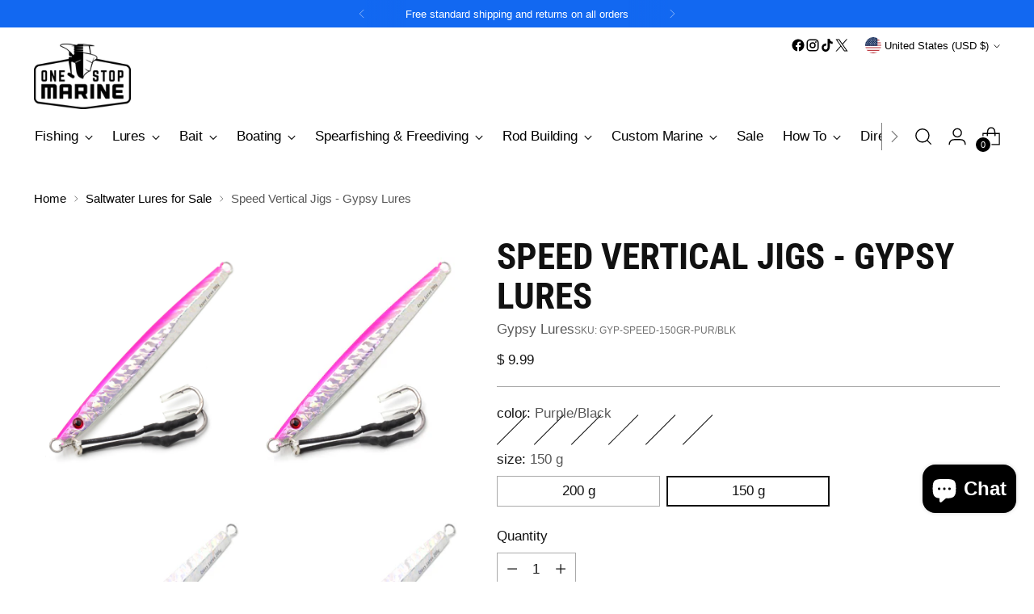

--- FILE ---
content_type: text/javascript; charset=utf-8
request_url: https://onestopmarine.net/products/speed-vertical-jigs-gypsy-lures-gyp-speed-200gr-pk-700686888762.js
body_size: 1745
content:
{"id":9443397388,"title":"Speed Vertical Jigs - Gypsy Lures","handle":"speed-vertical-jigs-gypsy-lures-gyp-speed-200gr-pk-700686888762","description":"\u003cul\u003e\n\u003cli\u003eRigged with two 4x strong hooks\u003c\/li\u003e\n\u003c\/ul\u003e\n\u003cbr\u003eFlutter jigs are UV coated for better visibility. Using this type of jig on a fast retrieve the jig zigs and darts creating an erratic action of a frenzied baitfish attempting to escape.\u003cbr\u003e\u003cbr\u003eWhen you're looking to get deeper faster to get in that strike zone, this is the jig for you. Its more narrow profile enables you to cover water fast. Also, in your drifts, it enables the most vertical presentation possible which at times can be the key!!","published_at":"2017-10-20T13:35:00-04:00","created_at":"2017-01-17T14:08:35-05:00","vendor":"Gypsy Lures","type":"Lure","tags":["Brand_Gypsy Lures","jigging","notonsale","pelagics","Price_Under $10","Product_Lure","shipping-under13","Style_Saltwater","Technique_Slow Pitch Jigging","vertical jig"],"price":969,"price_min":969,"price_max":999,"available":true,"price_varies":true,"compare_at_price":null,"compare_at_price_min":0,"compare_at_price_max":0,"compare_at_price_varies":false,"variants":[{"id":32769980556,"title":"Pink \/ 200 g","option1":"Pink","option2":"200 g","option3":null,"sku":"GYP-SPEED-200GR-PK","requires_shipping":true,"taxable":true,"featured_image":{"id":1149225861145,"product_id":9443397388,"position":2,"created_at":"2018-03-02T18:10:29-05:00","updated_at":"2020-08-25T16:22:15-04:00","alt":null,"width":3456,"height":4608,"src":"https:\/\/cdn.shopify.com\/s\/files\/1\/0635\/1795\/products\/IMG_0648.jpg?v=1598386935","variant_ids":[32769980556]},"available":false,"name":"Speed Vertical Jigs - Gypsy Lures - Pink \/ 200 g","public_title":"Pink \/ 200 g","options":["Pink","200 g"],"price":999,"weight":200,"compare_at_price":null,"inventory_quantity":0,"inventory_management":"shopify","inventory_policy":"deny","barcode":"700686888762","featured_media":{"alt":null,"id":164689870930,"position":2,"preview_image":{"aspect_ratio":0.75,"height":4608,"width":3456,"src":"https:\/\/cdn.shopify.com\/s\/files\/1\/0635\/1795\/products\/IMG_0648.jpg?v=1598386935"}},"requires_selling_plan":false,"selling_plan_allocations":[]},{"id":32769992332,"title":"Pink \/ 150 g","option1":"Pink","option2":"150 g","option3":null,"sku":"GYP-SPEED-150GR-PK","requires_shipping":true,"taxable":true,"featured_image":{"id":1149225828377,"product_id":9443397388,"position":1,"created_at":"2018-03-02T18:10:28-05:00","updated_at":"2020-08-25T16:22:15-04:00","alt":null,"width":3456,"height":4608,"src":"https:\/\/cdn.shopify.com\/s\/files\/1\/0635\/1795\/products\/IMG_0648_1.jpg?v=1598386935","variant_ids":[32769992332]},"available":false,"name":"Speed Vertical Jigs - Gypsy Lures - Pink \/ 150 g","public_title":"Pink \/ 150 g","options":["Pink","150 g"],"price":969,"weight":150,"compare_at_price":null,"inventory_quantity":0,"inventory_management":"shopify","inventory_policy":"deny","barcode":"700686888731","featured_media":{"alt":null,"id":164689838162,"position":1,"preview_image":{"aspect_ratio":0.75,"height":4608,"width":3456,"src":"https:\/\/cdn.shopify.com\/s\/files\/1\/0635\/1795\/products\/IMG_0648_1.jpg?v=1598386935"}},"requires_selling_plan":false,"selling_plan_allocations":[]},{"id":32769980620,"title":"Blue \/ 200 g","option1":"Blue","option2":"200 g","option3":null,"sku":"200gr sp bl\/mack","requires_shipping":true,"taxable":true,"featured_image":{"id":1149266526233,"product_id":9443397388,"position":7,"created_at":"2018-03-02T18:25:42-05:00","updated_at":"2020-08-25T16:22:15-04:00","alt":null,"width":3456,"height":4608,"src":"https:\/\/cdn.shopify.com\/s\/files\/1\/0635\/1795\/products\/IMG_0682.jpg?v=1598386935","variant_ids":[32769980620,32770051660]},"available":false,"name":"Speed Vertical Jigs - Gypsy Lures - Blue \/ 200 g","public_title":"Blue \/ 200 g","options":["Blue","200 g"],"price":999,"weight":200,"compare_at_price":null,"inventory_quantity":0,"inventory_management":"shopify","inventory_policy":"deny","barcode":"700686888779","featured_media":{"alt":null,"id":164690165842,"position":7,"preview_image":{"aspect_ratio":0.75,"height":4608,"width":3456,"src":"https:\/\/cdn.shopify.com\/s\/files\/1\/0635\/1795\/products\/IMG_0682.jpg?v=1598386935"}},"requires_selling_plan":false,"selling_plan_allocations":[]},{"id":32769980684,"title":"Red\/Silver \/ 200 g","option1":"Red\/Silver","option2":"200 g","option3":null,"sku":"200gr sp red\/slv","requires_shipping":true,"taxable":true,"featured_image":{"id":1149227434009,"product_id":9443397388,"position":3,"created_at":"2018-03-02T18:10:45-05:00","updated_at":"2020-08-25T16:22:15-04:00","alt":null,"width":3456,"height":4608,"src":"https:\/\/cdn.shopify.com\/s\/files\/1\/0635\/1795\/products\/IMG_0663.jpg?v=1598386935","variant_ids":[32769980684,32770001420]},"available":false,"name":"Speed Vertical Jigs - Gypsy Lures - Red\/Silver \/ 200 g","public_title":"Red\/Silver \/ 200 g","options":["Red\/Silver","200 g"],"price":999,"weight":200,"compare_at_price":null,"inventory_quantity":0,"inventory_management":"shopify","inventory_policy":"deny","barcode":"700686888809","featured_media":{"alt":null,"id":164689969234,"position":3,"preview_image":{"aspect_ratio":0.75,"height":4608,"width":3456,"src":"https:\/\/cdn.shopify.com\/s\/files\/1\/0635\/1795\/products\/IMG_0663.jpg?v=1598386935"}},"requires_selling_plan":false,"selling_plan_allocations":[]},{"id":32769980748,"title":"Chartreuse\/Glow \/ 200 g","option1":"Chartreuse\/Glow","option2":"200 g","option3":null,"sku":"200gr sp chart\/gl","requires_shipping":true,"taxable":true,"featured_image":{"id":1149229432857,"product_id":9443397388,"position":5,"created_at":"2018-03-02T18:11:13-05:00","updated_at":"2020-08-25T16:22:15-04:00","alt":null,"width":3456,"height":4608,"src":"https:\/\/cdn.shopify.com\/s\/files\/1\/0635\/1795\/products\/IMG_0647.jpg?v=1598386935","variant_ids":[32769980748]},"available":false,"name":"Speed Vertical Jigs - Gypsy Lures - Chartreuse\/Glow \/ 200 g","public_title":"Chartreuse\/Glow \/ 200 g","options":["Chartreuse\/Glow","200 g"],"price":999,"weight":200,"compare_at_price":null,"inventory_quantity":0,"inventory_management":"shopify","inventory_policy":"deny","barcode":"700686888786","featured_media":{"alt":null,"id":164690034770,"position":5,"preview_image":{"aspect_ratio":0.75,"height":4608,"width":3456,"src":"https:\/\/cdn.shopify.com\/s\/files\/1\/0635\/1795\/products\/IMG_0647.jpg?v=1598386935"}},"requires_selling_plan":false,"selling_plan_allocations":[]},{"id":32769980812,"title":"Chartreuse\/Glow \/ 150 g","option1":"Chartreuse\/Glow","option2":"150 g","option3":null,"sku":"GYP-SPEED-150GR-CH\/GLO","requires_shipping":true,"taxable":true,"featured_image":{"id":1149229891609,"product_id":9443397388,"position":6,"created_at":"2018-03-02T18:11:22-05:00","updated_at":"2020-08-25T16:22:15-04:00","alt":null,"width":3456,"height":4608,"src":"https:\/\/cdn.shopify.com\/s\/files\/1\/0635\/1795\/products\/IMG_0679.jpg?v=1598386935","variant_ids":[32769980812]},"available":false,"name":"Speed Vertical Jigs - Gypsy Lures - Chartreuse\/Glow \/ 150 g","public_title":"Chartreuse\/Glow \/ 150 g","options":["Chartreuse\/Glow","150 g"],"price":969,"weight":150,"compare_at_price":null,"inventory_quantity":0,"inventory_management":"shopify","inventory_policy":"deny","barcode":"700686888700","featured_media":{"alt":null,"id":164690067538,"position":6,"preview_image":{"aspect_ratio":0.75,"height":4608,"width":3456,"src":"https:\/\/cdn.shopify.com\/s\/files\/1\/0635\/1795\/products\/IMG_0679.jpg?v=1598386935"}},"requires_selling_plan":false,"selling_plan_allocations":[]},{"id":32770001420,"title":"Red\/Silver \/ 150 g","option1":"Red\/Silver","option2":"150 g","option3":null,"sku":"150gr sp red\/slv","requires_shipping":true,"taxable":true,"featured_image":{"id":1149227434009,"product_id":9443397388,"position":3,"created_at":"2018-03-02T18:10:45-05:00","updated_at":"2020-08-25T16:22:15-04:00","alt":null,"width":3456,"height":4608,"src":"https:\/\/cdn.shopify.com\/s\/files\/1\/0635\/1795\/products\/IMG_0663.jpg?v=1598386935","variant_ids":[32769980684,32770001420]},"available":false,"name":"Speed Vertical Jigs - Gypsy Lures - Red\/Silver \/ 150 g","public_title":"Red\/Silver \/ 150 g","options":["Red\/Silver","150 g"],"price":969,"weight":150,"compare_at_price":null,"inventory_quantity":0,"inventory_management":"shopify","inventory_policy":"deny","barcode":"700686888687","featured_media":{"alt":null,"id":164689969234,"position":3,"preview_image":{"aspect_ratio":0.75,"height":4608,"width":3456,"src":"https:\/\/cdn.shopify.com\/s\/files\/1\/0635\/1795\/products\/IMG_0663.jpg?v=1598386935"}},"requires_selling_plan":false,"selling_plan_allocations":[]},{"id":32770051660,"title":"Blue Mack \/ 150 g","option1":"Blue Mack","option2":"150 g","option3":null,"sku":"150gr sp bl\/mack","requires_shipping":true,"taxable":true,"featured_image":{"id":1149266526233,"product_id":9443397388,"position":7,"created_at":"2018-03-02T18:25:42-05:00","updated_at":"2020-08-25T16:22:15-04:00","alt":null,"width":3456,"height":4608,"src":"https:\/\/cdn.shopify.com\/s\/files\/1\/0635\/1795\/products\/IMG_0682.jpg?v=1598386935","variant_ids":[32769980620,32770051660]},"available":false,"name":"Speed Vertical Jigs - Gypsy Lures - Blue Mack \/ 150 g","public_title":"Blue Mack \/ 150 g","options":["Blue Mack","150 g"],"price":969,"weight":150,"compare_at_price":null,"inventory_quantity":0,"inventory_management":"shopify","inventory_policy":"deny","barcode":"700686888724","featured_media":{"alt":null,"id":164690165842,"position":7,"preview_image":{"aspect_ratio":0.75,"height":4608,"width":3456,"src":"https:\/\/cdn.shopify.com\/s\/files\/1\/0635\/1795\/products\/IMG_0682.jpg?v=1598386935"}},"requires_selling_plan":false,"selling_plan_allocations":[]},{"id":40921574604,"title":"Sardine \/ 200 g","option1":"Sardine","option2":"200 g","option3":null,"sku":"GYP-SPEED-200GR-SARD","requires_shipping":true,"taxable":true,"featured_image":{"id":1149268131865,"product_id":9443397388,"position":8,"created_at":"2018-03-02T18:26:11-05:00","updated_at":"2020-08-25T16:22:15-04:00","alt":null,"width":3456,"height":4608,"src":"https:\/\/cdn.shopify.com\/s\/files\/1\/0635\/1795\/products\/IMG_0656_1.jpg?v=1598386935","variant_ids":[40921574604]},"available":false,"name":"Speed Vertical Jigs - Gypsy Lures - Sardine \/ 200 g","public_title":"Sardine \/ 200 g","options":["Sardine","200 g"],"price":999,"weight":200,"compare_at_price":null,"inventory_quantity":0,"inventory_management":"shopify","inventory_policy":"deny","barcode":"700686888793","featured_media":{"alt":null,"id":164690198610,"position":8,"preview_image":{"aspect_ratio":0.75,"height":4608,"width":3456,"src":"https:\/\/cdn.shopify.com\/s\/files\/1\/0635\/1795\/products\/IMG_0656_1.jpg?v=1598386935"}},"requires_selling_plan":false,"selling_plan_allocations":[]},{"id":32800316194898,"title":"Purple\/Black \/ 150 g","option1":"Purple\/Black","option2":"150 g","option3":null,"sku":"GYP-SPEED-150GR-PUR\/BLK","requires_shipping":true,"taxable":true,"featured_image":{"id":28464841097298,"product_id":9443397388,"position":11,"created_at":"2021-10-28T12:45:59-04:00","updated_at":"2021-10-28T12:46:00-04:00","alt":null,"width":600,"height":600,"src":"https:\/\/cdn.shopify.com\/s\/files\/1\/0635\/1795\/products\/gypsy-lures-black_purple-speed-jig_abhzbd_1400x_8917844c-6ddb-4312-8bdc-d3717699d759.jpg?v=1635439560","variant_ids":[32800316194898,32800319864914]},"available":true,"name":"Speed Vertical Jigs - Gypsy Lures - Purple\/Black \/ 150 g","public_title":"Purple\/Black \/ 150 g","options":["Purple\/Black","150 g"],"price":999,"weight":201,"compare_at_price":null,"inventory_quantity":2,"inventory_management":"shopify","inventory_policy":"deny","barcode":"700686888717","featured_media":{"alt":null,"id":20795326038098,"position":11,"preview_image":{"aspect_ratio":1.0,"height":600,"width":600,"src":"https:\/\/cdn.shopify.com\/s\/files\/1\/0635\/1795\/products\/gypsy-lures-black_purple-speed-jig_abhzbd_1400x_8917844c-6ddb-4312-8bdc-d3717699d759.jpg?v=1635439560"}},"requires_selling_plan":false,"selling_plan_allocations":[]},{"id":32800319864914,"title":"Purple\/Black \/ 200 g","option1":"Purple\/Black","option2":"200 g","option3":null,"sku":"GYP-SPEED-200GR-PUR\/BLK","requires_shipping":true,"taxable":true,"featured_image":{"id":28464841097298,"product_id":9443397388,"position":11,"created_at":"2021-10-28T12:45:59-04:00","updated_at":"2021-10-28T12:46:00-04:00","alt":null,"width":600,"height":600,"src":"https:\/\/cdn.shopify.com\/s\/files\/1\/0635\/1795\/products\/gypsy-lures-black_purple-speed-jig_abhzbd_1400x_8917844c-6ddb-4312-8bdc-d3717699d759.jpg?v=1635439560","variant_ids":[32800316194898,32800319864914]},"available":true,"name":"Speed Vertical Jigs - Gypsy Lures - Purple\/Black \/ 200 g","public_title":"Purple\/Black \/ 200 g","options":["Purple\/Black","200 g"],"price":999,"weight":201,"compare_at_price":null,"inventory_quantity":1,"inventory_management":"shopify","inventory_policy":"deny","barcode":"700686888816","featured_media":{"alt":null,"id":20795326038098,"position":11,"preview_image":{"aspect_ratio":1.0,"height":600,"width":600,"src":"https:\/\/cdn.shopify.com\/s\/files\/1\/0635\/1795\/products\/gypsy-lures-black_purple-speed-jig_abhzbd_1400x_8917844c-6ddb-4312-8bdc-d3717699d759.jpg?v=1635439560"}},"requires_selling_plan":false,"selling_plan_allocations":[]}],"images":["\/\/cdn.shopify.com\/s\/files\/1\/0635\/1795\/products\/IMG_0648_1.jpg?v=1598386935","\/\/cdn.shopify.com\/s\/files\/1\/0635\/1795\/products\/IMG_0648.jpg?v=1598386935","\/\/cdn.shopify.com\/s\/files\/1\/0635\/1795\/products\/IMG_0663.jpg?v=1598386935","\/\/cdn.shopify.com\/s\/files\/1\/0635\/1795\/products\/IMG_0663_1.jpg?v=1598386935","\/\/cdn.shopify.com\/s\/files\/1\/0635\/1795\/products\/IMG_0647.jpg?v=1598386935","\/\/cdn.shopify.com\/s\/files\/1\/0635\/1795\/products\/IMG_0679.jpg?v=1598386935","\/\/cdn.shopify.com\/s\/files\/1\/0635\/1795\/products\/IMG_0682.jpg?v=1598386935","\/\/cdn.shopify.com\/s\/files\/1\/0635\/1795\/products\/IMG_0656_1.jpg?v=1598386935","\/\/cdn.shopify.com\/s\/files\/1\/0635\/1795\/products\/IMG_0623_1.jpg?v=1598386935","\/\/cdn.shopify.com\/s\/files\/1\/0635\/1795\/products\/IMG_0636_1.jpg?v=1598386935","\/\/cdn.shopify.com\/s\/files\/1\/0635\/1795\/products\/gypsy-lures-black_purple-speed-jig_abhzbd_1400x_8917844c-6ddb-4312-8bdc-d3717699d759.jpg?v=1635439560"],"featured_image":"\/\/cdn.shopify.com\/s\/files\/1\/0635\/1795\/products\/IMG_0648_1.jpg?v=1598386935","options":[{"name":"color","position":1,"values":["Pink","Blue","Red\/Silver","Chartreuse\/Glow","Blue Mack","Sardine","Purple\/Black"]},{"name":"size","position":2,"values":["200 g","150 g"]}],"url":"\/products\/speed-vertical-jigs-gypsy-lures-gyp-speed-200gr-pk-700686888762","media":[{"alt":null,"id":164689838162,"position":1,"preview_image":{"aspect_ratio":0.75,"height":4608,"width":3456,"src":"https:\/\/cdn.shopify.com\/s\/files\/1\/0635\/1795\/products\/IMG_0648_1.jpg?v=1598386935"},"aspect_ratio":0.75,"height":4608,"media_type":"image","src":"https:\/\/cdn.shopify.com\/s\/files\/1\/0635\/1795\/products\/IMG_0648_1.jpg?v=1598386935","width":3456},{"alt":null,"id":164689870930,"position":2,"preview_image":{"aspect_ratio":0.75,"height":4608,"width":3456,"src":"https:\/\/cdn.shopify.com\/s\/files\/1\/0635\/1795\/products\/IMG_0648.jpg?v=1598386935"},"aspect_ratio":0.75,"height":4608,"media_type":"image","src":"https:\/\/cdn.shopify.com\/s\/files\/1\/0635\/1795\/products\/IMG_0648.jpg?v=1598386935","width":3456},{"alt":null,"id":164689969234,"position":3,"preview_image":{"aspect_ratio":0.75,"height":4608,"width":3456,"src":"https:\/\/cdn.shopify.com\/s\/files\/1\/0635\/1795\/products\/IMG_0663.jpg?v=1598386935"},"aspect_ratio":0.75,"height":4608,"media_type":"image","src":"https:\/\/cdn.shopify.com\/s\/files\/1\/0635\/1795\/products\/IMG_0663.jpg?v=1598386935","width":3456},{"alt":null,"id":164690002002,"position":4,"preview_image":{"aspect_ratio":0.75,"height":4608,"width":3456,"src":"https:\/\/cdn.shopify.com\/s\/files\/1\/0635\/1795\/products\/IMG_0663_1.jpg?v=1598386935"},"aspect_ratio":0.75,"height":4608,"media_type":"image","src":"https:\/\/cdn.shopify.com\/s\/files\/1\/0635\/1795\/products\/IMG_0663_1.jpg?v=1598386935","width":3456},{"alt":null,"id":164690034770,"position":5,"preview_image":{"aspect_ratio":0.75,"height":4608,"width":3456,"src":"https:\/\/cdn.shopify.com\/s\/files\/1\/0635\/1795\/products\/IMG_0647.jpg?v=1598386935"},"aspect_ratio":0.75,"height":4608,"media_type":"image","src":"https:\/\/cdn.shopify.com\/s\/files\/1\/0635\/1795\/products\/IMG_0647.jpg?v=1598386935","width":3456},{"alt":null,"id":164690067538,"position":6,"preview_image":{"aspect_ratio":0.75,"height":4608,"width":3456,"src":"https:\/\/cdn.shopify.com\/s\/files\/1\/0635\/1795\/products\/IMG_0679.jpg?v=1598386935"},"aspect_ratio":0.75,"height":4608,"media_type":"image","src":"https:\/\/cdn.shopify.com\/s\/files\/1\/0635\/1795\/products\/IMG_0679.jpg?v=1598386935","width":3456},{"alt":null,"id":164690165842,"position":7,"preview_image":{"aspect_ratio":0.75,"height":4608,"width":3456,"src":"https:\/\/cdn.shopify.com\/s\/files\/1\/0635\/1795\/products\/IMG_0682.jpg?v=1598386935"},"aspect_ratio":0.75,"height":4608,"media_type":"image","src":"https:\/\/cdn.shopify.com\/s\/files\/1\/0635\/1795\/products\/IMG_0682.jpg?v=1598386935","width":3456},{"alt":null,"id":164690198610,"position":8,"preview_image":{"aspect_ratio":0.75,"height":4608,"width":3456,"src":"https:\/\/cdn.shopify.com\/s\/files\/1\/0635\/1795\/products\/IMG_0656_1.jpg?v=1598386935"},"aspect_ratio":0.75,"height":4608,"media_type":"image","src":"https:\/\/cdn.shopify.com\/s\/files\/1\/0635\/1795\/products\/IMG_0656_1.jpg?v=1598386935","width":3456},{"alt":null,"id":164690231378,"position":9,"preview_image":{"aspect_ratio":0.75,"height":4608,"width":3456,"src":"https:\/\/cdn.shopify.com\/s\/files\/1\/0635\/1795\/products\/IMG_0623_1.jpg?v=1598386935"},"aspect_ratio":0.75,"height":4608,"media_type":"image","src":"https:\/\/cdn.shopify.com\/s\/files\/1\/0635\/1795\/products\/IMG_0623_1.jpg?v=1598386935","width":3456},{"alt":null,"id":164690264146,"position":10,"preview_image":{"aspect_ratio":0.75,"height":4608,"width":3456,"src":"https:\/\/cdn.shopify.com\/s\/files\/1\/0635\/1795\/products\/IMG_0636_1.jpg?v=1598386935"},"aspect_ratio":0.75,"height":4608,"media_type":"image","src":"https:\/\/cdn.shopify.com\/s\/files\/1\/0635\/1795\/products\/IMG_0636_1.jpg?v=1598386935","width":3456},{"alt":null,"id":20795326038098,"position":11,"preview_image":{"aspect_ratio":1.0,"height":600,"width":600,"src":"https:\/\/cdn.shopify.com\/s\/files\/1\/0635\/1795\/products\/gypsy-lures-black_purple-speed-jig_abhzbd_1400x_8917844c-6ddb-4312-8bdc-d3717699d759.jpg?v=1635439560"},"aspect_ratio":1.0,"height":600,"media_type":"image","src":"https:\/\/cdn.shopify.com\/s\/files\/1\/0635\/1795\/products\/gypsy-lures-black_purple-speed-jig_abhzbd_1400x_8917844c-6ddb-4312-8bdc-d3717699d759.jpg?v=1635439560","width":600}],"requires_selling_plan":false,"selling_plan_groups":[]}